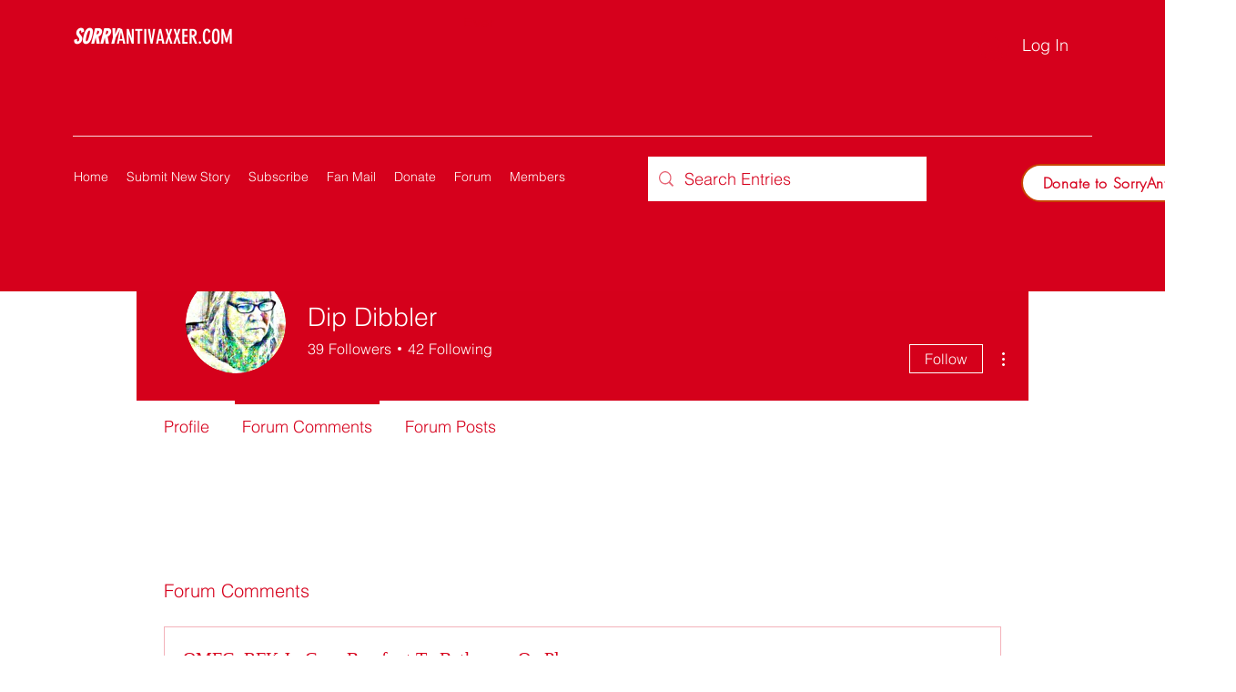

--- FILE ---
content_type: text/html; charset=utf-8
request_url: https://www.google.com/recaptcha/api2/aframe
body_size: 251
content:
<!DOCTYPE HTML><html><head><meta http-equiv="content-type" content="text/html; charset=UTF-8"></head><body><script nonce="MRu1Tkul7IiLk4BVmwKUkQ">/** Anti-fraud and anti-abuse applications only. See google.com/recaptcha */ try{var clients={'sodar':'https://pagead2.googlesyndication.com/pagead/sodar?'};window.addEventListener("message",function(a){try{if(a.source===window.parent){var b=JSON.parse(a.data);var c=clients[b['id']];if(c){var d=document.createElement('img');d.src=c+b['params']+'&rc='+(localStorage.getItem("rc::a")?sessionStorage.getItem("rc::b"):"");window.document.body.appendChild(d);sessionStorage.setItem("rc::e",parseInt(sessionStorage.getItem("rc::e")||0)+1);localStorage.setItem("rc::h",'1769029565645');}}}catch(b){}});window.parent.postMessage("_grecaptcha_ready", "*");}catch(b){}</script></body></html>

--- FILE ---
content_type: image/svg+xml
request_url: https://static.wixstatic.com/shapes/870a07_cc8e8c901d974650ad772659179f42c6.svg
body_size: 8403
content:
<?xml version="1.0" encoding="UTF-8"?>
<svg data-bbox="0 0 340 270" viewBox="0 0 340 270" height="360" width="453.333" xmlns="http://www.w3.org/2000/svg" data-type="shape">
    <g>
        <path d="M0 135v135h165.9c131.8 0 166-.3 166.4-1.3.4-.9.6-.9.6 0 .1.8 1.5 1.3 3.6 1.3h3.5v-6c0-5.5-1.1-7.8-2.3-4.8-.4 1-.6 1-.6 0-.1-.9-.9-.7-2.8.8-1.5 1.2-3.8 2-5.2 1.8-2.1-.2-2.7.2-3.2 2.7l-.7 3-.1-2.8c0-1.6.4-3.7 1-4.9 1.5-2.8.4-3.3-2-.9-1.2 1.2-2.1 1.7-2.1 1.2s1.6-2.1 3.6-3.6l3.7-2.8-.6 2.4c-.3 1.3-.2 3.1.3 3.9.8 1.2 1 1.3 1 .1 0-.8.3-1.1.7-.8.3.4 1.1 0 1.7-.8.6-.8 2-1.6 3.1-1.8 4.5-.6 4.5-.8 4.4-22.5 0-11.4-.3-20-.6-19.2-3.7 9.9-5.3 10.7-2.1.9 2-6 2.2-8.8 2.5-42.3.4-35.9 0-41.6-3.1-41.6-1.3 0-5.1-8.8-4.2-9.7.7-.8 4.3 3.4 6.1 7.2 1.2 2.6 1.4-5.5 1.5-63.3V0H206.5l6 3.9c9.9 6.3 11.5 9.7 2 4.1-13.6-8-14.2-8.1-28.7-7.8-10.7.3-14.6.9-19.8 2.7-8.2 2.9-11.7 4.5-15.7 7.1-1.8 1.2-3.3 1.8-3.3 1.2 0-.8 7.8-5.9 15.5-10.1C164 .4 141.9.1 82.3 0H0v135zM182.1 6.2c0 2.9.1 3 .9 1.2 1-2.5 3.3-3.6 7.8-3.9 2.1-.1 3.2.3 3.2 1.2 0 .7-.9 1.3-2 1.3s-2.3.7-2.7 1.5c-.8 2.2.4 3 2 1.6.8-.6 2.2-.8 3.2-.5 1 .4 2 .1 2.5-.6.7-1.1 1.2-1.1 2.3-.2.8.7 3.2 1.1 5.5 1 4.2-.1 7.6 1.8 14.5 8.1 3.6 3.2 7.3 10.4 8.2 15.7.4 2.1 1.1 5.4 1.7 7.2.9 3.1 1.1 3.2 2.8 1.7 1.7-1.5 1.8-1.2 2.4 5.7 1.5 18.6 1.7 27.8.7 33.8-.6 3.6-1.4 6.6-1.8 6.7-.5.2-.7 2.2-.5 4.6.5 5.9-2.3 16.9-6 23.9-5.2 9.7-17.5 21.1-27.2 25.2-6.6 2.7-17.5 1.4-26.4-3.2-3-1.5-3.9-2.7-4.9-6.5-1.4-5.9-4-10.2-7-11.8-1.3-.7-3.2-2.7-4.3-4.6-2.2-3.7-7.4-16.4-8.4-20.6-.3-1.5-1.1-2.7-1.6-2.7-.6 0-1-.8-1-1.8 0-1.1-.9-2.9-1.9-4.1-3.3-3.8-9.1-19.6-9.1-24.9 0-6 2.3-14.1 5-17.5 1.1-1.4 2-3.1 2-3.8 0-.6 1.2-2.7 2.6-4.6 2.5-3.4 2.9-5.8.4-2.8-.7.8-1.9 1.5-2.8 1.5-4 0 2.6-16.1 8.5-20.6 3.3-2.5 4.7-2.9 12.5-3.2 4.8-.3 8.8-.9 8.8-1.4 0-.5.9-.6 2-.3 1.1.4 2 .2 2-.4 0-.6.6-1.1 1.4-1.1.7 0 1.6-.9 1.9-2 .8-3.2 2.7-2.3 2.8 1.2zM247.8 67c.2 1.9-.2 5.3-.8 7.4-.7 2.2-1.3 7.5-1.5 11.9-.4 6.7-.8 8.6-3.1 11.9-1.9 2.7-3 3.6-3.8 2.8-1.8-1.8-2.3-1.1-3 4.7-.8 6.3-3.7 14.5-5.3 15-.6.2-.2-2.2.8-5.4s2.4-8.6 3-12c.8-4.3 1.5-6 2.5-5.6 1.3.5 3.4-5.2 3.4-9.5 0-1.2.5-2.2 1.1-2.2.6 0 .8-.8.5-1.8-.2-.9-.8-3.6-1.1-6-.5-3.3-.4-4.2.8-4.2 1.4 0 3.3-5.8 2.2-6.8-.3-.3-1.4.3-2.5 1.3-2.8 2.5-2.7-.3.1-3.4 3.1-3.3 6.3-2.5 6.7 1.9zm40.6 21.3c5.3 1.3 7.5 3.7 3.3 3.7h-2.6l2.7 4.7c1.4 2.7 3.9 6.5 5.6 8.5 1.6 2.1 2.7 4 2.4 4.3-.3.3-2-1.2-3.8-3.5-3.7-4.7-4.9-4.7-2.5 0 .9 1.7 1.4 3.9 1.2 4.8-.2 1.1-1.4-.4-3-4.1-1.5-3.1-2.9-5.7-3.1-5.7-.2 0 .2 2.1 1 4.7 1.7 5.5 1.9 11.7.4 9.3-.5-.8-1-2.5-1-3.7 0-1.2-1-4.8-2.2-8l-2.3-5.8-.5 4c-.7 4.3-1.1 3.8-3.2-3.5-1.1-3.9-1.3-4.2-1.6-1.8-.2 1.5.1 4.4.7 6.5.6 2.2.7 4.1.2 4.6-.9.9-3.1-5.1-3.1-8.4 0-2.9-2.2-7.9-3.1-7.3-.5.3-1.6 2-2.3 3.7-.9 2-1.5 2.5-1.5 1.4-.1-2.2-1.2-2.2-5.6.3-2 1.1-4.1 1.8-4.6 1.4-1.9-1.1-8.1 1.9-12 5.9-4.2 4.4-5.1 4.3-1.9-.3 2.8-3.9 13.9-11.7 20.8-14.6 6.3-2.6 13.5-2.9 21.6-1.1zm-182.3 23.9c1.8 2.4 3.4 4.5 3.6 4.7.2.3.9-.1 1.5-.7 2.1-2.1 2.8-1.3 2.8 3.4 0 3.6.3 4.4 1.3 3.6 2.7-2.3 6.6 3.6 12.2 18.8 1.6 4.4 2.4 15.5 1 15.5-.5 0-1.3 2.5-1.7 5.5-1 9.2-2 14-2.9 14.6-.5.3-1.9-.2-3.1-1-3.3-2.3-9.1-2-11.4.5-1.8 2-9.3 5.9-11.2 5.9-.5 0-1.2 4.8-1.6 10.7C95.4 214 94.7 216 89 216c-1.8 0-3.9-1.3-6.4-4-2-2.2-4.2-4-4.8-4-.6 0-.8-1.1-.4-3 .3-1.7.1-3-.4-3-.6 0-1 1.2-1 2.6 0 1.7 1.7 4.6 5 8.4 2.8 3.2 5 6.5 5 7.4 0 .9.5 1.6 1 1.6.6 0 1-.7 1-1.5 0-2.1 3-1.9 3.1.2 0 1.4.3 1.3 1.1-.4 1.5-3.2 3.2-2.9 2.3.5-.8 3.4-3.2 7.2-4.6 7.2-.5 0-2.1-.7-3.4-1.6-1.3-.9-3.3-1.3-4.3-1-1.3.4-3-.2-4.8-1.7-4.1-3.4-8.3-5.4-12.9-6.2-3.9-.6-3.8-.5 2.5 3 3.6 2 8 4.3 9.8 5.2 3 1.4 4.5 4.3 2.2 4.3-.5 0-.7.7-.4 1.5 1.1 2.9-5.3 1.6-13.1-2.5-4.2-2.2-7.5-3.6-7.3-3.1.5 1.5 6.7 5.7 14.2 9.5l6.8 3.5 4.2-3.3c4.6-3.7 8.6-6 8.6-5 0 .4-2.4 3.2-5.3 6.3-2.9 3.1-5.8 6.4-6.4 7.4-.7 1.4-2.5 2-6.9 2.4-5.4.4-6.4.2-11.4-2.9-6.7-4-9.4-8.5-12-20-1.6-7.1-2.7-7.8-2.1-1.3.4 4.7 3.3 12.6 5.7 15.4 1.4 1.7 2.1 3.1 1.6 3.1-1.3 0-7.5-7-10.8-12.1-2.4-3.9-2.6-5-2.5-13.6.1-6-.4-11.3-1.4-15.1-1.5-5.2-1.5-6.4-.1-13 .8-4 1.3-7.9.9-8.7-.9-2.6.6-6.4 3.7-9.2 1.9-1.6 2.6-2.9 2-3.3-1.7-1 .9-5.9 3.9-7.5l2.6-1.4-2.3-.1c-3.1 0-2.6-3.4.6-3.8 1.7-.3 2 0 1.6 1.3-.5 1.3-.2 1.6 1.7 1.3 1.9-.2 2.5-1 2.7-3.6.3-3 .1-3.2-2.7-3.2-1.7 0-3.1-.5-3.1-1 0-.6.4-1 .9-1 .6 0 2.4-1.5 4-3.2 2.7-2.9 3.3-3.1 5.1-2 1.1.7 2 .8 2 .3s-.7-1.1-1.5-1.5c-1.1-.4-1.5-2.1-1.5-6 0-5.5.1-5.6 4.1-7.6 3.7-2 4.2-2 6.4-.6 1.4.9 3.5 1.6 4.7 1.5 2.3 0 2.3 0-.2-1-2.8-1.1-7-4.8-7-6.1 0-1.4 3.7-.9 5 .7.7.8 1.9 1.5 2.6 1.5 1.2 0 1.2-.4.2-2-1.1-1.6-.9-2.3 1-4 1.5-1.4 2.9-1.9 4.2-1.5 1.1.4 2 .2 2-.4 0-.6-.4-1.1-1-1.1-.5 0-1-.4-1-.9 0-1.1 8.6-.8 11.4.4 1.6.7 1.7.5.8-1.2-1.4-2.5-.4-3.7 1.5-2.1 1.1.9 1.6.9 2.3-.2 1-1.6.9-1.7 3.9 3.2 3 5 3.7 4.9 1.1-.2-2.3-4.4-2.4-5-1.1-5 .5 0 2.4 1.9 4.2 4.2zm51.1 20.6c4.5 5.9 9.4 9.1 18.4 12.3 4.8 1.7 7.5 2 14.6 1.6 9.1-.5 10.4.3 4.1 2.4-3.1 1-3.4 1.3-1.8 2.1 2.7 1.6 0 2.8-6.3 2.8-3.5 0-7.9-1-13.1-3-7.5-2.9-7.9-3.3-13.3-10.8-6.2-8.7-9.8-15.3-9.8-17.9.1-1 .7-.3 1.6 1.7.8 1.9 3.3 5.8 5.6 8.8zm68.1-4.6c-2.1 3.4-6.3 8.7-9.4 11.8-5.7 5.8-17.5 13.4-19.2 12.3-1-.6 3-4.2 4.8-4.3.6 0 1.9-.8 3-1.6 2-1.6 2-1.6-.2-.9-3.9 1.1-2.6-1.3 1.9-3.6 4.1-2.1 12.6-10.1 17.8-16.7 4.4-5.6 5.2-3.6 1.3 3zm110 13.2c1.7 1.7 4.1 17.6 3.2 20.8-.8 2.5-3.4 5.8-4.5 5.8-1.4 0-2.1-6.8-.9-9.4.9-2 .9-2.9-.1-4.1-.9-1.1-1-1.8-.1-2.8 1.6-2-.8-6.6-3.3-6.4-2.5.3-3.1-1.7-1.1-3.7s4.9-2.1 6.8-.2zm-17.5 6.3c.6.6 2.1 1.5 3.2 1.8 1.1.3 2 1.2 2 1.8 0 .7.5 4.1 1 7.7.6 4.1.6 6.8 0 7.4-.7.7-1 .5-1-.3s-.7-1-1.9-.6c-1.1.3-2.2.1-2.6-.5-1.1-1.9-2.3-1-3 2.1-.9 4 1.5 22.2 3 23.1.7.4 1.2 2.6 1.3 4.8.1 2.5 1 5.2 2.2 6.7 1.9 2.5 2.8 9.3 1.2 9.3-.5 0-1.8-1.7-3-3.8-1.1-2-4.3-5.9-7.1-8.6-4.1-4-5.3-4.7-6.4-3.7-.8.6-2.1 1-2.8.9-1.1-.2-1.3.9-1.2 4.3l.3 4.7h-3.7c-2.1 0-4.1.6-4.7 1.5-.6.8-2.1 1.7-3.4 2.1-1.5.5-2.5 1.8-2.9 3.7-.6 3.2-3 3.9-3.9 1.1-1-2.9-2.7-6.2-3.1-5.8-.2.2-.1 2.7.3 5.5.5 3.9 1.1 5.1 2.4 5.1.9 0 3 1.4 4.6 3 1.6 1.7 4.3 3.8 5.9 4.6 2.4 1.3 2.1.7-1.7-2.8-2.7-2.5-4.8-5-4.8-5.6 0-2.3 2-2.1 4.5.4 2.3 2.3 3.2 2.6 7.6 2.2 5.8-.6 8.5-2.7 9.3-7.3.5-2.7 1-3.2 2.7-2.8 1.7.5 1.9 1.1 1.3 3.7-1.3 6.2-3.6 10.6-6.3 11.9-1.5.7-2.5 2-2.3 2.9.1.9-.2 1.9-.8 2.3-2.5 1.5-.6 2.3 4.5 1.9 5.8-.5 6.6 0 3.8 2.2-1.1.9-1.4 1.7-.8 2.1.6.5 1.5 1.8 2.2 3 1 1.7.9 2.4-.3 3.3-3 2.6-9.5-1.4-22.3-13.8-6.6-6.4-13.5-13.1-15.3-14.8-15.3-14.3-26-29.4-27.5-38.8-1.1-6.8 2.2-8.6 4.7-2.5 1.2 2.9 3.3 3.8 4.5 1.9.3-.6-.1-1-.9-1-2.5 0-1.9-4.8 1-7.7 2.5-2.5 4.4-2.7 9.9-.7 1.6.6 1.8.4.8-.6-1-1.1-.9-1.6.5-2.6 1.5-1.1 1.4-1.3-1.1-2.5-1.5-.7-2.7-1.5-2.7-1.8 0-.6 2.2-2.9 6.8-7.1 1.2-1.1 2.2-2.9 2.2-3.9 0-2.5 2.6-3.4 4.5-1.5 1.4 1.4 1.7 2.7 2 9.4.2 3.3 2.3 10.8 4.2 14.4 1.2 2.2 1.2 3 .3 3.6-.8.5-1 2-.7 4.1.6 3.2-.5 10.4-1.7 11.6-.3.3-1.6.3-3-.1-1.8-.4-2.8-1.6-3.5-3.9-1.2-4.2-1.3-1.4-.1 3.8.9 4.2 4.9 8.2 6.2 6.2.3-.6 1.8-1.2 3.2-1.4 2.1-.3 2.7.2 3.3 2.4l.7 2.8.6-2.4c.8-3.4 2.8-3.7 4.1-.7 1.7 3.7 2.9 3.2 2.9-1.3 0-3.2.4-4 2.3-4.5 1.2-.3 3.3-.3 4.5.1 1.2.3 2.2.3 2.2 0s-3-3.5-6.7-7.2c-3.8-3.7-6-6.5-5-6.1 2.7.9 2-1.3-1.8-6-5.4-6.5-6.6-10.1-5.2-15.2 1.3-4.9 2.2-5.3 3.2-1.5l.8 2.8 1.1-2.7c2.5-5.9 7.4-8.6 10.4-5.6 1.9 1.9 1.4 2.9-1.3 2.2-2.9-.7-5.5 1-5.5 3.7 0 2.2 0 2.2 3.5.9 1.6-.6 2.3-1.4 1.9-2.2-.5-.7-.3-.8.5-.3.7.4 2.2-.2 3.7-1.6 2.7-2.5 2.9-2.2 1.2 1.5-.6 1.4-2.6 3.5-4.5 4.6-1.8 1-3.3 2.4-3.3 2.9 0 1.1 3.8.3 4.6-1 .9-1.5 3.4-1 3.4.6 0 3.4 2.9 1.1 5-4l2.2-5.4-2.1-3.4c-1.2-1.9-2.1-3.8-2.1-4.1 0-.7 5.5 2.8 7.8 5.1zM104 187c0 2.3 3.2 4.3 5.4 3.4.9-.3 1.6-1.7 1.6-3 0-2.7 1.2-3.1 3-.9s.8 4.9-2.7 6.6c-2.5 1.2-2.9 1.9-2 2.8.9 1 .8 1.6-.7 2.7-1.8 1.3-1.9 1.4-.2 1.4 1.8 0 7.1-4.9 11.4-10.5l2.2-3-.6 3.4c-1.4 7.6-6.8 16.5-10.9 18.1-2 .7-5 4.8-12 16.1-1.9 3-4.5 4.1-3.6 1.5 1.3-3.5 3.4-23.2 3.2-29.8-.1-6.9.1-7.8 2.1-9.2 3-2.1 3.8-2 3.8.4z"/>
        <path d="M154.3 39.8c-2.2 1.8-7.2 11.2-9.3 17.5-.9 2.8-.9 4.2-.1 5 1 1 2.7-2 3.6-6.5.6-2.9 4.7-7.6 7.7-8.9 6.8-2.8 14.4 1.6 18.8 11.1l2.2 4.8-2.6 5.7c-1.4 3.2-2.6 7.3-2.6 9.3 0 1.9-.5 5.2-1.1 7.2-1.1 3.6-.9 4.1 2.1 8.3 1.8 2.5 2.9 5 2.6 5.6-.4.6-.2 1.9.3 2.8 1 1.7 1 1.6 1.1-.2 0-3.3 2.9-6.5 5.6-6.5 3 0 6-1.4 9.2-4.3 1.5-1.4 3.4-2 5.5-1.9 3.1.2 3.1.2 1.1-1.2-1.9-1.3-2.7-1.3-7.1.1-5.8 1.8-9.9 1.2-10.8-1.7-.6-1.9-.8-1.9-3.1-.3-1.4.8-2.7 1.3-3 1-.3-.3-.3-3.5.1-7.1.5-4.9 1.5-7.8 3.6-10.9 3.3-4.9 3.9-12.4 1.5-18.2-1.5-3.4-6.6-7.5-9.6-7.5-.8 0-3.7-1.2-6.5-2.5-5.9-2.9-6.4-3-9.2-.7z"/>
        <path d="M210.5 42c-.3.5-2.6 1-5 1-4.5 0-6.9.8-11.9 3.8-3.6 2.2-5.1 6.7-3 8.5.9.7 2.3 1.9 3.2 2.7 1.6 1.4 2.1 1.3 5.7-.7s10.8-3.3 9.2-1.6c-.4.4.6 1.2 2.2 1.9 1.9.8 3.3 2.3 3.7 3.8.7 2.9 2.9 3.3 5.7 1.1 1.1-.7 2.7-1.2 3.8-1 2.4.5 2.4.3 0-3.6-1.7-2.8-2-2.9-2.9-1.3-.9 1.6-1.3 1.6-6.3-.4-7.9-3-9.9-3.5-11.2-2.4-1.9 1.5-6.7 2.4-6.7 1.3 0-.6-.7-.8-1.5-.5-1.9.8-1.9-.6 0-3.3 2.7-3.9 17-6.7 21.5-4.3 3.2 1.7 3.2-.7-.1-3.4-3.2-2.7-5.4-3.3-6.4-1.6z"/>
    </g>
</svg>
